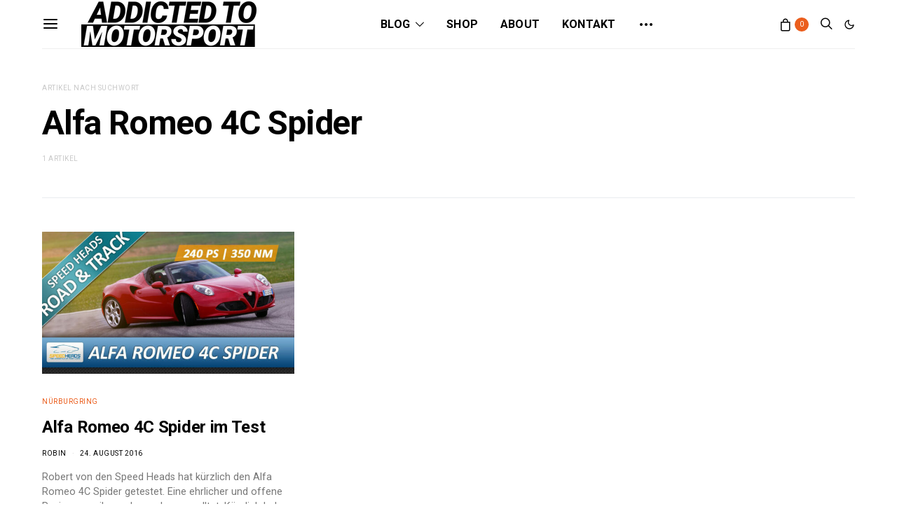

--- FILE ---
content_type: text/css; charset=UTF-8
request_url: https://addicted-to-motorsport.de/wp-content/themes/authentic/css/blocks/tiles.css?ver=1756671553
body_size: 111
content:
.cs-block-tiles .post-outer {
	height: 100%;
}

.cs-block-tiles .post-outer {
	position: relative;
}

.cs-block-tiles .tiles-outer {
	display: grid;
	grid-gap: 1px;
	grid-template-columns: 1fr;
	grid-auto-rows: 1fr;
}

.cs-block-tiles .overlay-media {
	transform: translate3d(0, 0, 0);
}

.cs-block-tiles .overlay-inner {
	position: initial;
}

.cs-block-tiles article:not(:first-child) {
	margin-top: 0;
}

@media (min-width: 760px) {
	.cs-block-tiles .post-inner > *:last-child {
		margin-bottom: 0;
	}
	.cs-block-tiles .tiles-outer {
		grid-auto-rows: initial;
	}
	.cs-block-tiles article:nth-child(1) {
		grid-area: tile1;
	}
	.cs-block-tiles article:nth-child(2) {
		grid-area: tile2;
	}
	.cs-block-tiles article:nth-child(3) {
		grid-area: tile3;
	}
	.cs-block-tiles article:nth-child(4) {
		grid-area: tile4;
	}
	.cs-block-tiles article:nth-child(5) {
		grid-area: tile5;
	}
}

.entry-content > .cnvs-block-posts[class*='pk-block-posts-layout-tiles'] {
	width: 100vw;
	max-width: none;
	margin-left: calc(100% / 2 - 100vw / 2);
}

.entry-content > .cnvs-block-section-layout-align-full:first-child .cnvs-block-posts[class*='pk-block-posts-layout-tiles']:first-child {
	padding-top: 1px;
}

/**
 * Layouts
 */
@media (min-width: 760px) {
	.cs-block-tiles.tiles-1 .tiles-outer {
		grid-template-areas: 'tile1 tile2';
		grid-template-columns: 1fr 1fr;
	}
}

@media (min-width: 760px) {
	.cs-block-tiles.tiles-2 .tiles-outer {
		grid-template-areas: 'tile1 tile1' 'tile2 tile3';
		grid-template-columns: 1fr 1fr;
	}
}

@media (min-width: 1020px) {
	.cs-block-tiles.tiles-2 .tiles-outer {
		grid-template-areas: 'tile1 tile2 tile3';
		grid-template-columns: 1fr 1fr 1fr;
	}
}

@media (min-width: 760px) {
	.cs-block-tiles.tiles-3 .tiles-outer {
		grid-template-areas: 'tile1 tile2';
		grid-template-columns: 1fr 1fr;
	}
}

@media (min-width: 1020px) {
	.cs-block-tiles.tiles-3 .tiles-outer {
		grid-template-areas: 'tile1 tile1 tile2';
		grid-template-columns: 1fr 1fr 1fr;
	}
}

@media (min-width: 760px) {
	.cs-block-tiles.tiles-4 .tiles-outer {
		grid-template-areas: 'tile1 tile1' 'tile2 tile3';
		grid-template-columns: 1fr 1fr;
	}
}

@media (min-width: 1020px) {
	.cs-block-tiles.tiles-4 .tiles-outer {
		grid-template-areas: 'tile1 tile1 tile2' 'tile1 tile1 tile3';
		grid-template-columns: 1fr 1fr 1fr;
	}
}

@media (min-width: 760px) {
	.cs-block-tiles.tiles-5 .tiles-outer {
		grid-template-areas: 'tile1 tile1' 'tile2 tile3';
		grid-template-columns: 1fr 1fr;
	}
}

@media (min-width: 1020px) {
	.cs-block-tiles.tiles-5 .tiles-outer {
		grid-template-areas: 'tile1 tile1 tile2 tile2' 'tile1 tile1 tile3 tile3';
		grid-template-columns: 1fr 1fr 1fr 1fr;
	}
}

@media (min-width: 760px) {
	.cs-block-tiles.tiles-6 .tiles-outer {
		grid-template-areas: 'tile1 tile1' 'tile2 tile3' 'tile4 tile5';
		grid-template-columns: 1fr 1fr;
	}
}

@media (min-width: 1020px) {
	.cs-block-tiles.tiles-6 .tiles-outer {
		grid-template-areas: 'tile1 tile1 tile2' 'tile3 tile4 tile5';
		grid-template-columns: 1fr 1fr 1fr;
	}
}

@media (min-width: 760px) {
	.cs-block-tiles.tiles-7 .tiles-outer {
		grid-template-areas: 'tile1 tile1' 'tile2 tile3' 'tile4 tile5';
		grid-template-columns: 1fr 1fr;
	}
}

@media (min-width: 1020px) {
	.cs-block-tiles.tiles-7 .tiles-outer {
		grid-template-areas: 'tile1 tile1 tile2 tile3' 'tile1 tile1 tile4 tile5';
		grid-template-columns: 1fr 1fr 1fr 1fr;
	}
}

@media (min-width: 760px) {
	.cs-block-tiles.tiles-8 .tiles-outer {
		grid-template-areas: 'tile1 tile1' 'tile2 tile3' 'tile4 tile5';
		grid-template-columns: 1fr 1fr;
	}
}

@media (min-width: 1020px) {
	.cs-block-tiles.tiles-8 .tiles-outer {
		grid-template-areas: 'tile2 tile1 tile1 tile3' 'tile4 tile1 tile1 tile5';
		grid-template-columns: 1fr 1fr 1fr 1fr;
	}
}

@media (min-width: 760px) {
	.cs-block-tiles.tiles-9 .tiles-outer {
		grid-template-columns: repeat(2, 1fr);
	}
	.cs-block-tiles.tiles-9 article:nth-child(-n+8) {
		grid-area: initial;
	}
}

@media (min-width: 1020px) {
	.cs-block-tiles.tiles-9 .tiles-outer {
		grid-template-columns: repeat(4, 1fr);
	}
}


--- FILE ---
content_type: text/css; charset=UTF-8
request_url: https://addicted-to-motorsport.de/wp-content/themes/authentic/css/woocommerce.css?ver=7.0.1
body_size: 6073
content:
/**
 * General
 */
.woocommerce-input-wrapper {
	display: block;
	width: 100%;
}

.woocommerce #respond input#submit,
.woocommerce a.button,
.woocommerce button.button,
.woocommerce input.button,
.woocommerce.widget_product_search input[type=submit],
.woocommerce .added_to_cart {
	display: inline-block;
	font-weight: 400;
	text-align: center;
	white-space: nowrap;
	vertical-align: middle;
	-webkit-user-select: none;
	-moz-user-select: none;
	-ms-user-select: none;
	user-select: none;
	border: 1px solid transparent;
	padding: 0.375rem 1rem;
	font-size: 1rem;
	line-height: 1.5;
	border-radius: 0;
	transition: color 0.15s ease-in-out, background-color 0.15s ease-in-out, border-color 0.15s ease-in-out, box-shadow 0.15s ease-in-out;
}

@media screen and (prefers-reduced-motion: reduce) {
	.woocommerce #respond input#submit,
	.woocommerce a.button,
	.woocommerce button.button,
	.woocommerce input.button,
	.woocommerce.widget_product_search input[type=submit],
	.woocommerce .added_to_cart {
		transition: none;
	}
}

.woocommerce #respond input#submit:hover, .woocommerce #respond input#submit:focus,
.woocommerce a.button:hover,
.woocommerce a.button:focus,
.woocommerce button.button:hover,
.woocommerce button.button:focus,
.woocommerce input.button:hover,
.woocommerce input.button:focus,
.woocommerce.widget_product_search input[type=submit]:hover,
.woocommerce.widget_product_search input[type=submit]:focus,
.woocommerce .added_to_cart:hover,
.woocommerce .added_to_cart:focus {
	text-decoration: none;
}

.woocommerce #respond input#submit:focus, .woocommerce #respond input#submit.focus,
.woocommerce a.button:focus,
.woocommerce a.button.focus,
.woocommerce button.button:focus,
.woocommerce button.button.focus,
.woocommerce input.button:focus,
.woocommerce input.button.focus,
.woocommerce.widget_product_search input[type=submit]:focus,
.woocommerce.widget_product_search input[type=submit].focus,
.woocommerce .added_to_cart:focus,
.woocommerce .added_to_cart.focus {
	outline: 0;
	box-shadow: 0 0 0 0.2rem rgba(0, 123, 255, 0.25);
}

.woocommerce #respond input#submit.disabled, .woocommerce #respond input#submit:disabled,
.woocommerce a.button.disabled,
.woocommerce a.button:disabled,
.woocommerce button.button.disabled,
.woocommerce button.button:disabled,
.woocommerce input.button.disabled,
.woocommerce input.button:disabled,
.woocommerce.widget_product_search input[type=submit].disabled,
.woocommerce.widget_product_search input[type=submit]:disabled,
.woocommerce .added_to_cart.disabled,
.woocommerce .added_to_cart:disabled {
	opacity: .65;
}

.woocommerce #respond input#submit:not([disabled]):not(.disabled):active, .woocommerce #respond input#submit:not([disabled]):not(.disabled).active,
.woocommerce a.button:not([disabled]):not(.disabled):active,
.woocommerce a.button:not([disabled]):not(.disabled).active,
.woocommerce button.button:not([disabled]):not(.disabled):active,
.woocommerce button.button:not([disabled]):not(.disabled).active,
.woocommerce input.button:not([disabled]):not(.disabled):active,
.woocommerce input.button:not([disabled]):not(.disabled).active,
.woocommerce.widget_product_search input[type=submit]:not([disabled]):not(.disabled):active,
.woocommerce.widget_product_search input[type=submit]:not([disabled]):not(.disabled).active,
.woocommerce .added_to_cart:not([disabled]):not(.disabled):active,
.woocommerce .added_to_cart:not([disabled]):not(.disabled).active {
	background-image: none;
}

.woocommerce.widget_product_search button {
	border-top-left-radius: 0 !important;
	border-bottom-left-radius: 0 !important;
}

.woocommerce a.button[data-product_sku="wp-pennant"] {
	display: inline-block;
	white-space: normal;
}

.woocommerce a.button-effect,
.woocommerce button.button-effect {
	overflow: hidden;
}

.woocommerce a.pk-twitter-btn,
.woocommerce a.pk-instagram-btn {
	overflow: hidden;
	padding: 0;
}

.woocommerce a.pk-about-button,
.woocommerce a.pk-author-button {
	margin-top: 1.5rem;
	overflow: hidden;
}

.woocommerce .blockUI.blockOverlay {
	position: relative;
}

.woocommerce .blockUI.blockOverlay:before {
	display: none;
}

.woocommerce .blockUI.blockOverlay:after {
	width: 28px;
	height: 28px;
	border: 2px solid rgba(0, 0, 0, 0.25);
	border-top-color: #000;
	border-radius: 50%;
	position: relative;
	-webkit-animation: loader-rotate 1s linear infinite;
	animation: loader-rotate 1s linear infinite;
	position: absolute;
	top: 50%;
	left: 50%;
	margin-top: -15px;
	margin-left: -15px;
	content: "";
}

@-webkit-keyframes loader-rotate {
	0% {
		transform: rotate(0);
	}
	100% {
		transform: rotate(360deg);
	}
}

@keyframes loader-rotate {
	0% {
		transform: rotate(0);
	}
	100% {
		transform: rotate(360deg);
	}
}

.woocommerce .loader:before {
	display: none;
}

.woocommerce .loader:after {
	width: 28px;
	height: 28px;
	border: 2px solid rgba(0, 0, 0, 0.25);
	border-top-color: #000;
	border-radius: 50%;
	position: relative;
	-webkit-animation: loader-rotate 1s linear infinite;
	animation: loader-rotate 1s linear infinite;
	position: absolute;
	top: 50%;
	left: 50%;
	margin-top: -15px;
	margin-left: -15px;
	content: "";
}

@keyframes loader-rotate {
	0% {
		transform: rotate(0);
	}
	100% {
		transform: rotate(360deg);
	}
}

.woocommerce #respond input#submit.disabled,
.woocommerce #respond input#submit:disabled,
.woocommerce #respond input#submit:disabled[disabled],
.woocommerce a.button.disabled,
.woocommerce a.button:disabled,
.woocommerce a.button:disabled[disabled],
.woocommerce button.button.disabled,
.woocommerce button.button:disabled,
.woocommerce button.button:disabled[disabled],
.woocommerce input.button.disabled,
.woocommerce input.button:disabled,
.woocommerce input.button:disabled[disabled] {
	padding: 0.375rem 1rem;
}

.woocommerce a.remove {
	overflow: hidden;
	position: relative;
	width: 1.5rem;
	height: 1.5rem;
	border-radius: 100%;
	font-weight: 600;
	text-indent: -9999px;
}

.woocommerce a.remove:before {
	display: flex;
	flex-direction: column;
	align-items: center;
	justify-content: center;
	position: absolute;
	top: 0;
	right: 0;
	bottom: 0;
	left: 0;
	font-family: "cs-icons";
	font-size: 0.85rem;
	text-indent: 0;
	content: "\e923";
}

.woocommerce-error,
.woocommerce-info,
.woocommerce-message {
	display: flex;
	align-items: center;
	justify-content: space-between;
	padding: 1rem 2rem;
	border-top: none;
}

.woocommerce-error a,
.woocommerce-info a,
.woocommerce-message a {
	order: 1;
}

.woocommerce-error::before,
.woocommerce-info::before,
.woocommerce-message::before,
.woocommerce-error::after,
.woocommerce-info::after,
.woocommerce-message::after {
	display: none;
}

.woocommerce .woocommerce-product-rating .star-rating {
	margin: 0;
}

.woocommerce .woocommerce-product-rating {
	display: flex;
	align-items: center;
	line-height: 1;
}

.woocommerce .woocommerce-review-link {
	margin-left: 1rem;
}

.woocommerce div.product form.cart div.quantity {
	margin: 0;
}

.woocommerce .quantity {
	display: flex;
	float: none;
	margin-right: 1rem;
}

.woocommerce .quantity .qty {
	width: 50px;
	height: 50px;
	line-height: 50px;
	padding: 0;
	border: none;
	font-size: 16px !important;
}

.woocommerce .quantity + .button {
	margin-left: 20px;
}

.woocommerce form .form-row {
	margin: 0 0 1rem;
	padding: 0;
}

.woocommerce form .form-row textarea {
	height: 10rem;
}

.woocommerce-form__label-for-checkbox input + span {
	display: inline-block;
	margin-left: 0.25rem;
}

.woocommerce del > span {
	text-decoration: line-through;
}

.woocommerce #rememberme {
	margin-left: 1rem;
}

.woocommerce .lost_password {
	font-size: 0.75rem;
	text-transform: uppercase;
}

.woocommerce .lost_password a {
	text-decoration: none;
}

.woocommerce form .form-row .required {
	display: inline-block;
	margin-left: 0.25rem;
	border: 0;
	color: #dc3545;
	font-size: 1rem;
	font-weight: 400;
	line-height: 1;
	text-decoration: none;
}

.woocommerce form .form-row.woocommerce-invalid label {
	color: #dc3545;
}

.woocommerce form .form-row.woocommerce-invalid .select2-container,
.woocommerce form .form-row.woocommerce-invalid input.input-text,
.woocommerce form .form-row.woocommerce-invalid select {
	border-color: #dc3545;
}

/**
 * Layout
 */
.woocommerce .col2-set .col-1,
.woocommerce-page .col2-set .col-1,
.woocommerce .col2-set .col-2,
.woocommerce-page .col2-set .col-2 {
	flex: 0 0 100%;
	max-width: 100%;
	padding: 0;
}

@media (min-width: 1020px) {
	.woocommerce .col2-set {
		display: flex;
		flex-wrap: wrap;
		margin-right: -20px;
		margin-left: -20px;
	}
	.woocommerce .col2-set .col-1,
	.woocommerce-page .col2-set .col-1,
	.woocommerce .col2-set .col-2,
	.woocommerce-page .col2-set .col-2 {
		position: relative;
		width: 100%;
		padding-right: 20px;
		padding-left: 20px;
		flex: 0 0 50%;
		max-width: 50%;
	}
}

/**
 * Header Button
 */
.header-cart {
	display: flex;
	align-items: center;
	justify-content: center;
	margin-left: 1rem;
}

.header-cart .cart-quantity {
	display: flex;
	flex-direction: column;
	align-items: center;
	justify-content: center;
	width: 1.25rem;
	height: 1.25rem;
	margin-top: 0;
	margin-left: 0.25rem;
	border-radius: 50%;
	font-size: 12px;
	line-height: 1;
}

.header-cart .cs-icon-cart {
	font-size: 18px;
}

.nav-social-links + .header-cart {
	margin-left: 2rem;
}

.page-header-type-large .navbar-primary:not(.sticky-nav) .header-cart,
.page-header-type-large .header .header-cart,
.page-header-type-large .topbar .header-cart {
	color: white;
}

.page-header-type-large .navbar-primary:not(.sticky-nav) .header-cart .cart-quantity,
.page-header-type-large .header .header-cart .cart-quantity,
.page-header-type-large .topbar .header-cart .cart-quantity {
	color: black;
	background: white;
}

/**
 * Loop
 */
@media (min-width: 760px) {
	.woocommerce .products ul:after,
	.woocommerce .products ul:before,
	.woocommerce ul.products:after,
	.woocommerce ul.products:before {
		content: none;
	}
}

@media (min-width: 760px) {
	.woocommerce:not(.wc-col-1) ul.products,
	.woocommerce-page:not(.wc-col-1) ul.products {
		display: flex;
		flex-wrap: wrap;
		margin-right: -20px;
		margin-left: -20px;
	}
}

.woocommerce ul.products li.product,
.woocommerce-page ul.products li.product {
	margin: 0 0 2rem !important;
	-webkit-backface-visibility: hidden;
	backface-visibility: hidden;
}

@media (min-width: 760px) {
	.woocommerce ul.products li.product,
	.woocommerce-page ul.products li.product {
		float: none;
		position: relative;
		width: auto;
		margin: 0;
		padding: 0;
	}
}

.woocommerce ul.products li.product a img,
.woocommerce-page ul.products li.product a img {
	margin-bottom: 0;
}

.woocommerce ul.products li.product .price,
.woocommerce-page ul.products li.product .price {
	margin-bottom: 0;
	font-size: 1rem;
}

.woocommerce ul.products li.product .product-thumbnail,
.woocommerce-page ul.products li.product .product-thumbnail {
	overflow: hidden;
	position: relative;
	margin-bottom: 1rem;
}

.woocommerce ul.products li.product .product-thumbnail .add_to_cart_button,
.woocommerce ul.products li.product .product-thumbnail .added_to_cart,
.woocommerce-page ul.products li.product .product-thumbnail .add_to_cart_button,
.woocommerce-page ul.products li.product .product-thumbnail .added_to_cart {
	position: absolute;
	right: 0;
	bottom: 0;
	left: 0;
	margin-top: 0;
	padding: 1rem;
	transition: 0.2s ease all;
	transform: translate3d(0, 100%, 0);
	border-radius: 0 !important;
}

.woocommerce ul.products li.product .product-thumbnail .add_to_cart_button:focus,
.woocommerce ul.products li.product .product-thumbnail .added_to_cart:focus,
.woocommerce-page ul.products li.product .product-thumbnail .add_to_cart_button:focus,
.woocommerce-page ul.products li.product .product-thumbnail .added_to_cart:focus {
	outline: 0;
	box-shadow: none;
}

.woocommerce ul.products li.product .product-thumbnail .add_to_cart_button.loading,
.woocommerce-page ul.products li.product .product-thumbnail .add_to_cart_button.loading {
	opacity: 1;
	text-indent: -9999px;
}

.woocommerce ul.products li.product .product-thumbnail .add_to_cart_button.loading:before,
.woocommerce-page ul.products li.product .product-thumbnail .add_to_cart_button.loading:before {
	width: 18px;
	height: 18px;
	border: 2px solid rgba(255, 255, 255, 0.25);
	border-top-color: #fff;
	border-radius: 50%;
	position: relative;
	-webkit-animation: loader-rotate 1s linear infinite;
	animation: loader-rotate 1s linear infinite;
	position: absolute;
	top: 50%;
	left: 50%;
	margin-top: -9px;
	margin-left: -9px;
	content: "";
}

@keyframes loader-rotate {
	0% {
		transform: rotate(0);
	}
	100% {
		transform: rotate(360deg);
	}
}

.woocommerce ul.products li.product .product-thumbnail .add_to_cart_button.loading:after,
.woocommerce-page ul.products li.product .product-thumbnail .add_to_cart_button.loading:after {
	display: none;
}

.woocommerce ul.products li.product .product-thumbnail .add_to_cart_button.loading:after,
.woocommerce-page ul.products li.product .product-thumbnail .add_to_cart_button.loading:after {
	content: none;
}

.woocommerce ul.products li.product .product-thumbnail:hover .add_to_cart_button,
.woocommerce ul.products li.product .product-thumbnail:hover .added_to_cart,
.woocommerce-page ul.products li.product .product-thumbnail:hover .add_to_cart_button,
.woocommerce-page ul.products li.product .product-thumbnail:hover .added_to_cart {
	transform: translate3d(0, 0, 0);
}

@media (min-width: 760px) {
	.woocommerce:not(.wc-col-1) ul.products li.product,
	.woocommerce-page:not(.wc-col-1) ul.products li.product {
		flex: 0 0 50%;
		max-width: 50%;
		position: relative;
		width: 100%;
		padding-right: 20px;
		padding-left: 20px;
	}
}

@media (min-width: 760px) {
	.woocommerce.columns-1 ul.products li.product,
	.woocommerce-page.columns-1 ul.products li.product {
		flex: 0 0 100%;
		max-width: 100%;
	}
}

@media (min-width: 1120px) {
	.wc-col-2.woocommerce ul.products li.product,
	.columns-2.woocommerce ul.products li.product {
		flex: 0 0 50%;
		max-width: 50%;
	}
}

@media (min-width: 1120px) {
	.wc-col-3.woocommerce ul.products li.product,
	.columns-3.woocommerce ul.products li.product {
		flex: 0 0 33.3333333333%;
		max-width: 33.3333333333%;
	}
}

@media (min-width: 1120px) {
	.wc-col-4.woocommerce ul.products li.product,
	.columns-4.woocommerce ul.products li.product {
		flex: 0 0 25%;
		max-width: 25%;
	}
}

.woocommerce ul.products li.product,
.woocommerce-page ul.products li.product {
	text-align: center;
}

.woocommerce ul.products li.product img,
.woocommerce-page ul.products li.product img {
	transition: 0.2s ease all;
	-webkit-backface-visibility: hidden;
	backface-visibility: hidden;
}

.woocommerce ul.products li.product:hover img,
.woocommerce-page ul.products li.product:hover img {
	opacity: 0.75;
}

.woocommerce ul.products li.product .price {
	transition: 0.2s ease all;
}

.woocommerce ul.products li.product .price ins {
	font-weight: 400;
	text-decoration: none;
}

.woocommerce ul.products li.product .price del {
	display: inline-block;
	margin-right: 0.5rem;
	opacity: 1;
}

.woocommerce span.onsale {
	top: 0;
	left: 0;
	min-width: 0;
	min-height: 0;
	margin: 0;
	padding: 0.5rem 1rem;
	border-radius: 0;
	line-height: 1.5;
}

.woocommerce ul.products li.product .onsale {
	margin: 0;
}

.woocommerce .archive-pagination {
	margin-top: 0;
}

.woocommerce .woocommerce-ordering,
.woocommerce .woocommerce-result-count {
	margin: 0 0 1.5rem;
}

.woocommerce .woocommerce-result-count {
	margin: 0 0 2rem;
}

/**
 * Widgets Common Styles
 */
.woocommerce ul.cart_list li .amount,
.woocommerce ul.product_list_widget li .amount {
	display: inline-block;
	margin-top: 0.5rem;
	font-size: 0.9rem;
}

.woocommerce ul.cart_list li .product-title,
.woocommerce ul.product_list_widget li .product-title {
	display: block;
}

/**
 * Cart Widget
 */
.woocommerce.widget_shopping_cart .mini_cart_item a.remove {
	visibility: hidden;
	opacity: 0;
	transition: 0.2s ease all;
}

.woocommerce.widget_shopping_cart .mini_cart_item:hover a.remove {
	visibility: visible;
	opacity: 1;
}

.woocommerce.widget_shopping_cart .quantity {
	display: block;
	margin-top: 0.25em;
	font-size: 0.9rem;
	transition: 0.2s ease all;
}

.woocommerce.widget_shopping_cart .buttons {
	display: flex;
	margin-bottom: 0;
}

.woocommerce .widget_shopping_cart .buttons a,
.woocommerce.widget_shopping_cart .buttons a {
	flex: 0;
	margin-right: 0;
	margin-bottom: 0;
}

.woocommerce .widget_shopping_cart .buttons a + a,
.woocommerce.widget_shopping_cart .buttons a + a {
	flex: 1;
	margin-left: 0.5rem;
}

.woocommerce .widget_shopping_cart ul.cart_list li .amount,
.woocommerce .widget_shopping_cart ul.product_list_widget li .amount,
.woocommerce.widget_shopping_cart ul.cart_list li .amount,
.woocommerce.widget_shopping_cart ul.product_list_widget li .amount {
	display: inline;
	margin-top: 0;
}

.woocommerce .widget_shopping_cart .cart_list li a.remove,
.woocommerce.widget_shopping_cart .cart_list li a.remove {
	right: 0;
	left: auto;
}

.woocommerce ul.cart_list li img,
.woocommerce ul.product_list_widget li img {
	float: left;
	width: 90px;
	margin-right: 1rem;
	margin-left: 0;
}

.woocommerce .widget_shopping_cart .cart_list li,
.woocommerce.widget_shopping_cart .cart_list li {
	padding-left: 0;
}

.woocommerce ul.cart_list li,
.woocommerce ul.product_list_widget li {
	margin-bottom: 1rem;
	padding: 0;
}

.woocommerce ul.cart_list li:last-child,
.woocommerce ul.product_list_widget li:last-child {
	margin-bottom: 0;
}

.woocommerce ul.cart_list li a,
.woocommerce ul.product_list_widget li a {
	display: inline;
	font-weight: normal;
}

.woocommerce .widget_shopping_cart .total,
.woocommerce.widget_shopping_cart .total {
	display: flex;
	align-items: center;
	justify-content: space-between;
	margin-top: 1rem;
	padding: 0;
	padding: 2rem 0 1rem;
	border-top: 1px transparent solid;
}

/**
 * Price Filter Widget
 */
.woocommerce .widget_price_filter .ui-slider-horizontal {
	height: 0.25rem;
}

.woocommerce .widget_price_filter .ui-slider .ui-slider-handle {
	top: -0.25rem;
	width: 0.75rem;
	height: 0.75rem;
}

.woocommerce .widget_price_filter .ui-slider .ui-slider-range {
	opacity: 0.25;
}

.woocommerce .widget_price_filter .price_slider {
	margin-top: 3rem;
	margin-bottom: 3rem;
}

.woocommerce .widget_price_filter .price_slider_amount {
	display: flex;
	align-items: center;
	justify-content: space-between;
	line-height: 1;
}

.woocommerce .widget_price_filter .price_slider_amount .clear {
	display: none;
}

.woocommerce .widget_price_filter .price_slider_amount input[type=text] {
	flex: 0 0 31%;
	max-width: 31%;
}

.woocommerce .widget_price_filter .price_slider_amount input[type=text] + input[type=text] {
	margin-left: 2%;
}

.woocommerce .widget_price_filter .price_slider_amount .button {
	flex: 0 0 30%;
	max-width: 30%;
}

/**
 * Top Rated Widget
 */
.woocommerce .star-rating span::before,
.woocommerce .star-rating::before {
	font-size: 0.75rem;
	letter-spacing: 5px;
}

.woocommerce .star-rating span {
	padding-top: 0.75rem;
}

.woocommerce .star-rating {
	height: 0.75rem;
}

.woocommerce ul.cart_list li .star-rating,
.woocommerce ul.product_list_widget li .star-rating {
	margin-top: 0.5rem;
}

.woocommerce.widget_top_rated_products .amount {
	display: inline-block;
	margin-top: 0.25rem;
}

/**
 * Recent Reviews Widget
 */
.woocommerce ul.cart_list li .reviewer,
.woocommerce ul.product_list_widget li .reviewer {
	display: inline-block;
	margin-top: 0.5rem;
}

/**
 * Products
 */
.woocommerce ul.cart_list li ins,
.woocommerce ul.product_list_widget li ins {
	text-decoration: none;
}

/**
 * Product Categories
 */
.widget_product_categories ul,
.woocommerce .widget_layered_nav ul,
.woocommerce.woocommerce .widget_layered_nav ul,
.wc-block-product-categories ul {
	padding: 0;
}

.widget_product_categories ul li,
.woocommerce .widget_layered_nav ul li,
.woocommerce.woocommerce .widget_layered_nav ul li,
.wc-block-product-categories ul li {
	display: block;
	text-align: right;
}

.widget_product_categories ul li::after,
.woocommerce .widget_layered_nav ul li::after,
.woocommerce.woocommerce .widget_layered_nav ul li::after,
.wc-block-product-categories ul li::after {
	display: block;
	clear: both;
	content: "";
}

.widget_product_categories ul li a,
.woocommerce .widget_layered_nav ul li a,
.woocommerce.woocommerce .widget_layered_nav ul li a,
.wc-block-product-categories ul li a {
	float: left;
}

.widget_product_categories > ul > li,
.woocommerce .widget_layered_nav > ul > li,
.woocommerce.woocommerce .widget_layered_nav > ul > li,
.wc-block-product-categories > ul > li {
	padding: 1rem 0;
}

.widget_product_categories > ul > li:not(:first-child),
.woocommerce .widget_layered_nav > ul > li:not(:first-child),
.woocommerce.woocommerce .widget_layered_nav > ul > li:not(:first-child),
.wc-block-product-categories > ul > li:not(:first-child) {
	border-top: 1px #e9ecef solid;
}

.widget_product_categories > ul > li:last-child,
.woocommerce .widget_layered_nav > ul > li:last-child,
.woocommerce.woocommerce .widget_layered_nav > ul > li:last-child,
.wc-block-product-categories > ul > li:last-child {
	padding-bottom: 0;
}

.widget_product_categories ul > ul,
.widget_product_categories ul.children,
.woocommerce .widget_layered_nav ul > ul,
.woocommerce .widget_layered_nav ul.children,
.woocommerce.woocommerce .widget_layered_nav ul > ul,
.woocommerce.woocommerce .widget_layered_nav ul.children,
.wc-block-product-categories ul > ul,
.wc-block-product-categories ul.children {
	clear: both;
	padding: 0;
	padding-top: 1rem;
}

.widget_product_categories ul > ul li,
.widget_product_categories ul.children li,
.woocommerce .widget_layered_nav ul > ul li,
.woocommerce .widget_layered_nav ul.children li,
.woocommerce.woocommerce .widget_layered_nav ul > ul li,
.woocommerce.woocommerce .widget_layered_nav ul.children li,
.wc-block-product-categories ul > ul li,
.wc-block-product-categories ul.children li {
	padding: 0.25rem 0;
}

.widget_product_categories ul > ul li,
.widget_product_categories ul > ul li a,
.widget_product_categories ul.children li,
.widget_product_categories ul.children li a,
.woocommerce .widget_layered_nav ul > ul li,
.woocommerce .widget_layered_nav ul > ul li a,
.woocommerce .widget_layered_nav ul.children li,
.woocommerce .widget_layered_nav ul.children li a,
.woocommerce.woocommerce .widget_layered_nav ul > ul li,
.woocommerce.woocommerce .widget_layered_nav ul > ul li a,
.woocommerce.woocommerce .widget_layered_nav ul.children li,
.woocommerce.woocommerce .widget_layered_nav ul.children li a,
.wc-block-product-categories ul > ul li,
.wc-block-product-categories ul > ul li a,
.wc-block-product-categories ul.children li,
.wc-block-product-categories ul.children li a {
	line-height: 1;
}

.widget_product_categories ul > ul,
.woocommerce .widget_layered_nav ul > ul,
.woocommerce.woocommerce .widget_layered_nav ul > ul,
.wc-block-product-categories ul > ul {
	padding-top: 0;
	padding-bottom: 1rem;
}

/**
 * Layered Nav Widget
 */
.woocommerce .widget_layered_nav ul li.chosen a,
.woocommerce .widget_layered_nav_filters ul li a {
	display: flex;
	align-items: center;
}

.woocommerce .widget_layered_nav ul li.chosen a:before,
.woocommerce .widget_layered_nav_filters ul li a:before {
	display: flex;
	flex-direction: column;
	align-items: center;
	justify-content: center;
	width: 1.5rem;
	height: 1.5rem;
	border-radius: 100%;
	font-family: "cs-icons";
	font-size: 0.85rem;
	font-weight: 600;
	text-indent: 0;
	content: "\e923";
	transition: 0.2s ease all;
}

/**
 * Product Search
 */
.woocommerce.widget_product_search form {
	display: flex;
}

.woocommerce.widget_product_search input[type=search] {
	transition: border-color 0.15s ease-in-out, box-shadow 0.15s ease-in-out;
	display: block;
	width: 100%;
	padding: 0.375rem 1rem;
	border: 1px solid #ced4da;
	color: #495057;
	background-color: #fff;
	background-image: none;
	background-clip: padding-box;
	font-size: 1rem;
	line-height: 1.5;
	border-radius: 0;
}

@media screen and (prefers-reduced-motion: reduce) {
	.woocommerce.widget_product_search input[type=search] {
		transition: none;
	}
}

.woocommerce.widget_product_search input[type=search]:focus {
	color: #495057;
	background-color: #fff;
	border-color: #80bdff;
	outline: 0;
	box-shadow: 0 0 0 0.2rem rgba(0, 123, 255, 0.25);
}

.woocommerce.widget_product_search input[type=search]::-ms-expand {
	border: 0;
	background-color: transparent;
}

.woocommerce.widget_product_search input[type=search]::-moz-placeholder {
	opacity: 1;
	color: #6c757d;
}

.woocommerce.widget_product_search input[type=search]:-ms-input-placeholder {
	opacity: 1;
	color: #6c757d;
}

.woocommerce.widget_product_search input[type=search]::placeholder {
	opacity: 1;
	color: #6c757d;
}

.woocommerce.widget_product_search input[type=search]:disabled, .woocommerce.widget_product_search input[type=search][readonly] {
	opacity: 1;
	background-color: #e9ecef;
}

/**
 * Single Product
 */
.woocommerce .product_meta {
	margin-top: 1.5rem;
	padding-top: 1.5rem;
	border-top: 1px #e9ecef solid;
}

.woocommerce .product_meta > span {
	display: block;
}

.woocommerce .product_meta > span + span {
	margin-top: 0.5rem;
}

.woocommerce div.product p.price,
.woocommerce div.product span.price {
	font-size: 1.5rem;
}

.woocommerce div.product .summary > p.price {
	margin-bottom: 2rem;
}

.woocommerce div.product .summary p.price ins,
.woocommerce div.product .summary span.price ins {
	margin-left: 0.5rem;
	font-size: 1.75rem;
	font-weight: 400;
	text-decoration: none;
}

.woocommerce div.product p.price del,
.woocommerce div.product span.price del {
	opacity: 1;
}

.woocommerce div.product form.cart,
.woocommerce div.product p.cart {
	width: 100%;
	margin-top: 2rem;
}

.woocommerce .woocommerce-variation-price {
	display: flex;
	align-items: center;
}

.woocommerce .woocommerce-variation-add-to-cart {
	display: flex;
	flex: 1;
	margin-top: 1.5rem;
}

.woocommerce .woocommerce-variation-add-to-cart .single_add_to_cart_button {
	flex: 1;
}

.woocommerce div.product form.cart .button {
	width: calc(100% - 70px);
	height: 50px;
}

.woocommerce div.product div.images .woocommerce-product-gallery__image:nth-child(n+2) {
	display: block;
	width: 100%;
}

.woocommerce .product-gallery-wrapper {
	margin-top: 1rem;
}

.woocommerce .product-gallery-wrapper .woocommerce-product-gallery__image img {
	transition: 0.2s ease all;
	-webkit-backface-visibility: hidden;
	backface-visibility: hidden;
}

.woocommerce .product-gallery-wrapper .woocommerce-product-gallery__image:hover img {
	opacity: 0.75;
}

.woocommerce div.product:after {
	content: "";
	display: table;
	clear: both;
}

.woocommerce div.product .summary ~ *:before {
	content: "";
	display: table;
	clear: both;
}

.woocommerce section.related.products {
	clear: both;
}

.woocommerce div.product .woocommerce-tabs ul.tabs {
	display: flex;
	overflow: visible;
	flex-wrap: wrap;
	justify-content: center;
	margin-top: 3rem;
	margin-bottom: 3rem;
	padding: 0;
	border-bottom: 1px solid transparent;
}

.woocommerce div.product .woocommerce-tabs ul.tabs::before {
	content: none !important;
}

.woocommerce div.product .woocommerce-tabs ul.tabs li::after,
.woocommerce div.product .woocommerce-tabs ul.tabs li::before {
	content: none;
}

.woocommerce div.product .woocommerce-tabs ul.tabs li {
	margin: 0;
	margin-bottom: -1px;
	padding: 0;
	border: none;
	border-radius: 0;
	background: transparent;
}

.woocommerce div.product .woocommerce-tabs ul.tabs li a {
	padding: 0.75rem 1.5rem;
	border: 1px transparent solid;
}

.woocommerce div.product .woocommerce-tabs ul.tabs li.active {
	background: transparent;
}

.woocommerce div.product .woocommerce-tabs ul.tabs li.active a {
	border: 1px transparent solid;
}

.woocommerce div.product .woocommerce-tabs .panel {
	margin-bottom: 6rem;
	border-bottom: 1px transparent solid;
}

.woocommerce div.product .woocommerce-tabs .panel.woocommerce-Tabs-panel--additional_information > h2,
.woocommerce div.product .woocommerce-tabs .panel .woocommerce-Reviews-title {
	display: none;
}

.woocommerce div.product .woocommerce-tabs .panel p:last-child {
	margin-bottom: 0;
}

.woocommerce table.shop_attributes {
	margin-bottom: 0;
	border-top: none;
}

.woocommerce table.shop_attributes td,
.woocommerce table.shop_attributes th {
	border-bottom: 1px transparent solid;
}

.woocommerce table.shop_attributes tr:nth-child(even) td,
.woocommerce table.shop_attributes tr:nth-child(even) th {
	background: transparent;
}

.woocommerce table.shop_attributes td,
.woocommerce table.shop_attributes th {
	padding: 0.25rem 1.25rem;
	font-size: 0.75rem;
	font-weight: normal;
	font-style: normal;
	text-transform: uppercase;
}

.woocommerce #reviews #comments ol.commentlist li img.avatar {
	width: 60px;
	padding: 0;
	border: none;
	border-radius: 50%;
	background: transparent;
}

.woocommerce #reviews #comments ol.commentlist {
	padding: 0;
}

.woocommerce #reviews #comments ol.commentlist li .comment-text {
	margin-left: 80px;
	padding: 0;
	border: none;
	border-radius: 0;
}

.woocommerce-review__dash {
	display: none;
}

.woocommerce #reviews #comments ol.commentlist li .comment-text p.meta {
	display: flex;
	flex-direction: column;
	font-size: inherit;
}

.woocommerce .woocommerce-Reviews #comments {
	padding: 2rem;
	padding-bottom: 0;
}

@media (min-width: 1120px) {
	.woocommerce .woocommerce-Reviews #comments {
		padding: 4rem;
		padding-bottom: 0;
	}
}

.woocommerce #reviews #comments ol.commentlist li:last-child {
	margin-bottom: 0;
}

.woocommerce #review_form_wrapper {
	padding: 2rem;
}

@media (min-width: 1120px) {
	.woocommerce #review_form_wrapper {
		padding: 4rem;
		padding-top: 2rem;
	}
}

.woocommerce #review_form {
	padding-top: 3rem;
	border-top: 1px transparent solid;
}

.woocommerce #review_form #respond .comment-form {
	display: flex;
	flex-wrap: wrap;
	margin-right: -20px;
	margin-left: -20px;
}

.woocommerce #review_form #respond .comment-form .comment-notes,
.woocommerce #review_form #respond .comment-form .comment-form-rating,
.woocommerce #review_form #respond .comment-form .comment-form-comment,
.woocommerce #review_form #respond .comment-form .comment-form-author,
.woocommerce #review_form #respond .comment-form .comment-form-email,
.woocommerce #review_form #respond .comment-form .form-submit {
	position: relative;
	width: 100%;
	padding-right: 20px;
	padding-left: 20px;
	margin: 1rem 0 0;
}

.woocommerce #review_form #respond .comment-form .comment-form-author,
.woocommerce #review_form #respond .comment-form .comment-form-email {
	flex: 0 0 50%;
	max-width: 50%;
	display: flex;
	flex-direction: column;
}

.woocommerce #review_form #respond .comment-form .comment-form-author input,
.woocommerce #review_form #respond .comment-form .comment-form-email input {
	width: 100%;
}

.woocommerce #review_form #respond .comment-form .form-submit {
	margin-top: 2rem;
}

.woocommerce p.stars span {
	display: block;
	margin: 0 -0.125rem;
}

.woocommerce p.stars a {
	display: inline-block;
	overflow: hidden;
	width: auto;
	height: 1rem;
	padding: 0 0.125rem;
}

.woocommerce p.stars a:before {
	position: relative;
	width: auto;
	height: auto;
	font-size: 1rem;
}

.woocommerce #reviews #comment {
	height: 10rem;
}

/**
 * Cart
 */
.woocommerce .cart-collaterals .cart_totals {
	padding: 3rem;
	border: 1px transparent solid;
}

.woocommerce .cart-collaterals .cart_totals > h2 {
	margin-top: 0;
	margin-bottom: 2rem;
}

.woocommerce .cart-collaterals .shop_table th,
.woocommerce .cart-collaterals .shop_table td {
	padding: 1rem 0;
	vertical-align: middle;
}

.woocommerce .cart-collaterals .shipping-calculator-button {
	font-size: 0.75rem;
	text-transform: uppercase;
}

.woocommerce .cart-collaterals .shipping-calculator-form {
	margin: 1rem -3px;
}

.woocommerce .cart-collaterals .shipping-calculator-form .button {
	margin-top: 1rem;
}

.woocommerce table.shop_table {
	border: none;
	border-radius: 0;
	border-spacing: 0;
}

#add_payment_method table.cart img,
.woocommerce-cart table.cart img,
.woocommerce-checkout table.cart img {
	width: 90px;
	margin-bottom: 0;
}

#add_payment_method table.cart .product-thumbnail,
.woocommerce-cart table.cart .product-thumbnail,
.woocommerce-checkout table.cart .product-thumbnail {
	min-width: auto;
	max-width: 90px;
}

.woocommerce table.shop_table.cart td,
.woocommerce table.shop_table.cart th {
	padding: 1rem;
}

@media (max-width: 1019.98px) {
	.woocommerce table.shop_table.cart td,
	.woocommerce table.shop_table.cart th {
		padding: 0.5rem 1rem;
		border-top: none;
	}
}

@media (min-width: 1020px) {
	.woocommerce table.shop_table.cart td,
	.woocommerce table.shop_table.cart th {
		padding: 2rem 1rem;
	}
}

.woocommerce table.shop_table.cart td .quantity,
.woocommerce table.shop_table.cart th .quantity {
	justify-content: flex-end;
	margin-right: 0;
}

@media (min-width: 1020px) {
	.woocommerce table.shop_table.cart td .quantity,
	.woocommerce table.shop_table.cart th .quantity {
		justify-content: flex-start;
	}
}

.woocommerce .cart_item .product-quantity {
	font-weight: 400;
}

.woocommerce .cart-subtotal .amount,
.woocommerce .order-total .amount {
	font-weight: 400;
}

.woocommerce .order-total .amount {
	font-size: 1.5rem;
}

@media (max-width: 1019.98px) {
	.woocommerce table.shop_table_responsive tr:nth-child(2n) td,
	.woocommerce-page table.shop_table_responsive tr:nth-child(2n) td {
		background: transparent;
	}
	.woocommerce table.shop_table_responsive.cart tr:not(:last-child),
	.woocommerce-page table.shop_table_responsive.cart tr:not(:last-child) {
		margin-top: 1rem;
		padding-top: 1rem;
		border-top: 1px #eee solid;
	}
	.woocommerce table.shop_table_responsive.cart td,
	.woocommerce-page table.shop_table_responsive.cart th {
		padding-right: 0;
		padding-left: 0;
	}
	.woocommerce table.shop_table_responsive.cart tr:last-child,
	.woocommerce-page table.shop_table_responsive.cart tr:last-child {
		margin-top: 3rem;
	}
}

.woocommerce table.shop_table tr.shipping p {
	margin-bottom: 0.5rem;
}

.woocommerce table.shop_table td.product-remove {
	padding-right: 0;
	padding-left: 0;
}

.woocommerce table.shop_table td.product-subtotal {
	font-size: 1.5rem;
}

.woocommerce #content table.cart td.actions .input-text,
.woocommerce table.cart td.actions .input-text,
.woocommerce-page #content table.cart td.actions .input-text,
.woocommerce-page table.cart td.actions .input-text {
	width: auto;
}

.woocommerce #content table.cart td.actions,
.woocommerce table.cart td.actions,
.woocommerce-page #content table.cart td.actions,
.woocommerce-page table.cart td.actions {
	padding-right: 0;
	padding-left: 0;
}

#add_payment_method .wc-proceed-to-checkout a.checkout-button,
.woocommerce-cart .wc-proceed-to-checkout a.checkout-button,
.woocommerce-checkout .wc-proceed-to-checkout a.checkout-button {
	margin-bottom: 0;
	padding: 0.5rem 1rem;
}

.woocommerce .cart_totals .order-total .amount {
	font-size: 1.5rem;
}

.woocommerce .cart_totals .order-total strong {
	font-weight: normal;
}

#add_payment_method .wc-proceed-to-checkout,
.woocommerce-cart .wc-proceed-to-checkout,
.woocommerce-checkout .wc-proceed-to-checkout {
	padding-bottom: 0;
}

/**
 * Checkout
 */
.woocommerce form.checkout_coupon,
.woocommerce form.login,
.woocommerce form.register {
	margin: 2rem 0;
	padding: 2rem;
	border: 1px solid transparent;
	border-radius: 0;
	text-align: left;
}

.woocommerce form.checkout_coupon .form-row {
	margin-bottom: 0;
}

#ship-to-different-address > label {
	display: inherit;
	margin-bottom: 0;
}

.woocommerce table.woocommerce-checkout-review-order-table {
	padding: 2rem;
	border: 1px transparent solid;
}

.woocommerce table.shop_table td,
.woocommerce table.shop_table th {
	padding: 0.5rem 0;
}

#add_payment_method #payment,
.woocommerce-cart #payment,
.woocommerce-checkout #payment {
	border: 1px transparent solid;
	border-radius: 0;
	background: transparent;
}

#add_payment_method #payment ul.payment_methods,
.woocommerce-cart #payment ul.payment_methods,
.woocommerce-checkout #payment ul.payment_methods {
	padding: 2rem;
	border-bottom: none;
}

#add_payment_method #payment div.form-row,
.woocommerce-cart #payment div.form-row,
.woocommerce-checkout #payment div.form-row {
	margin-bottom: 0;
	padding: 2rem;
}

#add_payment_method #payment div.payment_box,
.woocommerce-cart #payment div.payment_box,
.woocommerce-checkout #payment div.payment_box {
	margin: 0 0 1.5rem;
	padding: 0;
	background: transparent;
}

#add_payment_method #payment div.payment_box:before,
.woocommerce-cart #payment div.payment_box:before,
.woocommerce-checkout #payment div.payment_box:before {
	content: none;
}

/**
 * Order Received
 */
.woocommerce ul.order_details {
	display: flex;
	justify-content: space-between;
	margin-bottom: 2rem;
	padding: 3rem;
	background: #f8f8f8;
}

.woocommerce ul.order_details li {
	float: none;
	margin-right: 0;
	margin-bottom: 0;
	margin-left: 0;
	padding-right: 0;
	padding-left: 0;
	border-right: none;
	font-size: 0.75rem;
	text-transform: uppercase;
	list-style-type: none;
}

.woocommerce ul.order_details li strong {
	margin-top: 0.5rem;
}

.woocommerce table.woocommerce-table--order-details {
	padding: 2rem;
	border: 1px transparent solid;
}

/**
 * My Account
 */
.woocommerce .woocommerce-MyAccount-navigation ul {
	margin-bottom: 0;
	padding: 3rem;
	border: 1px transparent solid;
	list-style: none;
}

@media (min-width: 1020px) {
	.woocommerce-account .woocommerce-MyAccount-content {
		width: 65%;
	}
}

.woocommerce-Address-title h3 {
	margin-top: 0;
}

.woocommerce-account .addresses .title .edit,
.woocommerce-account ul.digital-downloads li .count {
	font-size: 0.75rem;
	text-decoration: none;
	text-transform: uppercase;
}

/**
 * Blocks
 */
.wc-block-featured-category .wc-block-featured-category__title {
	color: #fff;
}

.wc-block-featured-category .wc-block-featured-category__description p {
	color: rgba(255, 255, 255, 0.75);
}

.wc-block-featured-product .wc-block-featured-product__title {
	color: #fff;
}

.wc-block-featured-product .wc-block-featured-product__description p {
	color: rgba(255, 255, 255, 0.75);
}
